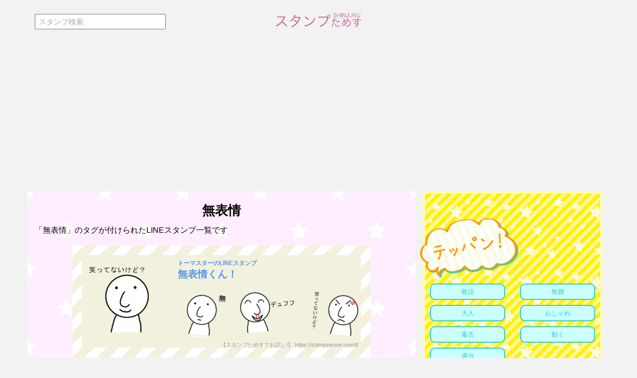

--- FILE ---
content_type: text/html; charset=utf-8
request_url: https://stampsensei.com/tag/14831
body_size: 7761
content:
<!DOCTYPE html><html><head><link href="/assets/sp-4f50cb631c8a57e7013851eee7b497fb.css" media="all" rel="stylesheet" /><meta content="width=device-width,initial-scale=1.0,minimum-scale=1.0,maximum-scale=1.0,user-scalable=no" name="viewport" /><meta content="MLCBo5PmRCMLrWEUX75vW3_5aXY3R7xtNJcyrPLewDU" name="google-site-verification" /><script src="/assets/sp-d76c2ef1c282cd58133819b4f65dce54.js"></script><script src="/assets/application-3e13a1029f6e86f12179c9d624df6eea.js"></script><title>無表情のLINEスタンプ</title><meta content="LINEスタンプがためせる" name="description" /><meta content="LINEスタンプ" name="keywords" /><meta content="LINEスタンプがためせる" property="og:description" /><meta content="https:" property="og:image" /><meta content="article" property="og:type" /><meta content="無表情のLINEスタンプ" property="og:title" /><meta content="1618267018241130" property="fb:app_id" /><meta content="summary" property="twitter:card" /><meta content="https:" property="twitter:image" /><meta content="@StamSensei" property="twitter:site" /><meta content="@ShakiKadi" name="twitter:creator" /><meta content="無表情のLINEスタンプ" property="twitter:title" /><meta content="LINEスタンプがためせる" property="twitter:description" /><meta content="index,follow" name="robots" /><link href="/favicon.ico" rel="shortcut icon" type="image/x-icon" /><link href="/images/favicon-16x16.png" rel="icon" sizes="16x16" type="image/png" /><link href="/images/favicon-32x32.png" rel="icon" sizes="32x32" type="image/png" /><link href="/images/favicon-96x96.png" rel="icon" sizes="96x96" type="image/png" /><link href="/images/favicon-57x57.png" rel="apple-touch-icon" sizes="57x57" /><link href="/images/favicon-60x60.png" rel="apple-touch-icon" sizes="60x60" /><link href="/images/favicon-72x72.png" rel="apple-touch-icon" sizes="72x72" /><link href="/images/favicon-76x76.png" rel="apple-touch-icon" sizes="76x76" /><link href="/images/favicon-114x114.png" rel="apple-touch-icon" sizes="114x114" /><link href="/images/favicon-120x120.png" rel="apple-touch-icon" sizes="120x120" /><link href="/images/favicon-144x144.png" rel="apple-touch-icon" sizes="144x144" /><link href="/images/favicon-152x152.png" rel="apple-touch-icon" sizes="152x152" /><link href="/images/favicon-180x180.png" rel="apple-touch-icon" sizes="180x180" /><link href="/images/favicon-192x192.png" rel="icon" sizes="192x192" type="image/png" /><meta content="#ffcc22" name="msapplication-TileColor" /><meta content="/images/favicon-144x144.png" name="msapplication-TileImage" /><meta content="#ffffff" name="theme-color" /><script data-ad-client="ca-pub-3212637349381582" async src="https://pagead2.googlesyndication.com/pagead/js/adsbygoogle.js"></script></head><body><div id="fb-root"></div><div class="container" id="stamp_sensei_body"><div class="row pt-20 pb-20 hidden-xs"><div class="col-xs-3"><form action="/search" id="global-navi-search"><input name="query" placeholder="スタンプ検索" type="text" value="" /></form></div><div class="col-xs-6"><p class="stamp_logo margin-auto"><a href="/"><img alt="スタンプためす" class="stamp_logo" src="//s3-ap-northeast-1.amazonaws.com/killy-image/linestamp/static/logo_mini.png?updatetime=20150517" style="height: 45px; width: auto;" /></a></p></div></div><div class="row pt-10 pb-10 hidden-sm hidden-md hidden-lg hidden-xl"><div class="col-xs-3"></div><div class="col-xs-6"><p class="stamp_logo margin-auto"><a href="/"><img alt="スタンプためす" class="stamp_logo" src="//s3-ap-northeast-1.amazonaws.com/killy-image/linestamp/static/logo_mini.png?updatetime=20150517" style="height: 45px; width: auto;" /></a></p></div><div class="col-xs-3 smartphone-search"><a href="/search"><i class="material-icons md-24 ">search</i></a></div></div><div class="row"><div class="col-md-8" id="stamp_sensei_main"><div class="row"><div class="col-md-12 pt-20"><article id="stamp_sensei"><div class="row"><div class="col-md-12"><h1 class="article_title">無表情</h1><p class="article_description">「無表情」のタグが付けられたLINEスタンプ一覧です</p></div></div><div class="row"><div class="col-xs-12"><div         class='article_stamp'        id='auto_id09716365032517124'        data-name='無表情くん！'        data-author_name='トーマスター'        data-url='/stamp/36541'        data-thumbnail_urls='["//s3-ap-northeast-1.amazonaws.com/killy-image/linestamp/cd/cd0c/cd0cc1d6bc1eaeffc442565aed7a65950849f890","//s3-ap-northeast-1.amazonaws.com/killy-image/linestamp/fd/fdbf/fdbfe7ba0eb2797ec9048b9ea283095548375204","//s3-ap-northeast-1.amazonaws.com/killy-image/linestamp/81/81cb/81cb579f2aa3fc85e2e6216ff941461606914150","//s3-ap-northeast-1.amazonaws.com/killy-image/linestamp/27/27ac/27ac01d8320cebd223587e4cfa30d4164c7cb0be"]'      >無表情くん！</div><div         class='article_stamp'        id='auto_id049703343781087417'        data-name='無表情プロレス'        data-author_name='パニックジャンキー'        data-url='/stamp/17436'        data-thumbnail_urls='["//s3-ap-northeast-1.amazonaws.com/killy-image/linestamp/f4/f480/f480522b1ae351b5ca0fbe4a42ae4c771600447c","//s3-ap-northeast-1.amazonaws.com/killy-image/linestamp/59/5984/5984e7d8bbd44c0c2d021b35821812d54224e6d7","//s3-ap-northeast-1.amazonaws.com/killy-image/linestamp/24/24ae/24ae830e2c8b41f4bd1d53b886cb108c6a721306","//s3-ap-northeast-1.amazonaws.com/killy-image/linestamp/b9/b96d/b96dc081c9ebc05fc6981669841987a75727ca1c"]'      >無表情プロレス</div><div         class='article_stamp'        id='auto_id0042993646106558314'        data-name='無表情なくらげ'        data-author_name='いくら'        data-url='/stamp/29950'        data-thumbnail_urls='["//s3-ap-northeast-1.amazonaws.com/killy-image/linestamp/02/02f7/02f75ad5df4a8f03d2f45ab5987ad34f537236c6","//s3-ap-northeast-1.amazonaws.com/killy-image/linestamp/33/338c/338cc74450ef99062698cc51bcb51c4e198623f8","//s3-ap-northeast-1.amazonaws.com/killy-image/linestamp/95/959d/959dc1d2f015d96efea6972ce0c8c3dee134caf6","//s3-ap-northeast-1.amazonaws.com/killy-image/linestamp/e7/e74b/e74bb081b10da585f4c2f6317cf7fe0e9d26c2e6"]'      >無表情なくらげ</div><div         class='article_stamp'        id='auto_id028124694087773816'        data-name='無表情看板ねこ'        data-author_name='にゃたろう'        data-url='/stamp/34718'        data-thumbnail_urls='["//s3-ap-northeast-1.amazonaws.com/killy-image/linestamp/d4/d485/d485d705122f19ddd1dfcefa94fd8cacb61c6353","//s3-ap-northeast-1.amazonaws.com/killy-image/linestamp/2f/2feb/2feb71ff3930bb123bb8735a7b44a8bf6f03ddd6","//s3-ap-northeast-1.amazonaws.com/killy-image/linestamp/e0/e03f/e03f7e4b97610c2384c97ade5fd05a8210d40f45","//s3-ap-northeast-1.amazonaws.com/killy-image/linestamp/e3/e325/e3255ca8f7038d90af062a4f3a2e99b7d8265c39"]'      >無表情看板ねこ</div></div></div><div class="row"><div id="line_stamp_stamp_list"><div class="col-xs-6 col-sm-4"><a class="stamp_card_link" href="/stamp/39130"><div class="stamp_card" style="background-image: url(//s3-ap-northeast-1.amazonaws.com/killy-image/linestamp/5a/5ac5/5ac54fec70975e40a62b808829f19b98279b9969);"><img src="//s3-ap-northeast-1.amazonaws.com/killy-image/linestamp/static/000000-0.png" /><div class="stamp_card_heart"><div class="favorite_button favorite_button_39130" data-stamp_id="39130"></div></div></div><div class="stamp_card_information"><div class="stamp_card_title">毒舌無表情くん</div></div></a></div><div class="col-xs-6 col-sm-4"><a class="stamp_card_link" href="/stamp/16606"><div class="stamp_card" style="background-image: url(//s3-ap-northeast-1.amazonaws.com/killy-image/linestamp/a2/a218/a2183574cd92eefc1f2b3b8beac05188c7fcc4a7);"><img src="//s3-ap-northeast-1.amazonaws.com/killy-image/linestamp/static/000000-0.png" /><div class="stamp_card_heart"><div class="favorite_button favorite_button_16606" data-stamp_id="16606"></div></div></div><div class="stamp_card_information"><div class="stamp_card_title">無表情のスタンプ</div></div></a></div><div class="col-xs-6 col-sm-4"><a class="stamp_card_link" href="/stamp/38527"><div class="stamp_card" style="background-image: url(//s3-ap-northeast-1.amazonaws.com/killy-image/linestamp/13/13ed/13ed278ae64488b07d66415777e589dda383e008);"><img src="//s3-ap-northeast-1.amazonaws.com/killy-image/linestamp/static/000000-0.png" /><div class="stamp_card_heart"><div class="favorite_button favorite_button_38527" data-stamp_id="38527"></div></div></div><div class="stamp_card_information"><div class="stamp_card_title">無表情な仲間たち</div></div></a></div><div class="col-xs-6 col-sm-4"><a class="stamp_card_link" href="/stamp/68383"><div class="stamp_card" style="background-image: url(//s3-ap-northeast-1.amazonaws.com/killy-image/linestamp/aa/aae7/aae7fd26d6237a5a8b234c40609c715b39e95720);"><img src="//s3-ap-northeast-1.amazonaws.com/killy-image/linestamp/static/000000-0.png" /><div class="stamp_card_heart"><div class="favorite_button favorite_button_68383" data-stamp_id="68383"></div></div></div><div class="stamp_card_information"><div class="stamp_card_title">無表情で飛ぶいぬ</div></div></a></div><div class="col-xs-6 col-sm-4"><a class="stamp_card_link" href="/stamp/16846"><div class="stamp_card" style="background-image: url(//s3-ap-northeast-1.amazonaws.com/killy-image/linestamp/d6/d61f/d61ffbcd52127d256bedb9ad49a387301af8534b);"><img src="//s3-ap-northeast-1.amazonaws.com/killy-image/linestamp/static/000000-0.png" /><div class="stamp_card_heart"><div class="favorite_button favorite_button_16846" data-stamp_id="16846"></div></div></div><div class="stamp_card_information"><div class="stamp_card_title">無表情なこぐまさん</div></div></a></div><div class="col-xs-6 col-sm-4"><a class="stamp_card_link" href="/stamp/26556"><div class="stamp_card" style="background-image: url(//s3-ap-northeast-1.amazonaws.com/killy-image/linestamp/3a/3a2f/3a2f607de5859bda57eb0ab27b96842a6ea52d5b);"><img src="//s3-ap-northeast-1.amazonaws.com/killy-image/linestamp/static/000000-0.png" /><div class="stamp_card_heart"><div class="favorite_button favorite_button_26556" data-stamp_id="26556"></div></div></div><div class="stamp_card_information"><div class="stamp_card_title">無表情なおおヒメ様</div></div></a></div><div class="col-xs-6 col-sm-4"><a class="stamp_card_link" href="/stamp/28872"><div class="stamp_card" style="background-image: url(//s3-ap-northeast-1.amazonaws.com/killy-image/linestamp/80/8075/807524064999dfdd65969a4e21f819a7b6064cb5);"><img src="//s3-ap-northeast-1.amazonaws.com/killy-image/linestamp/static/000000-0.png" /><div class="stamp_card_heart"><div class="favorite_button favorite_button_28872" data-stamp_id="28872"></div></div></div><div class="stamp_card_information"><div class="stamp_card_title">無表情ペンギン A</div></div></a></div><div class="col-xs-6 col-sm-4"><a class="stamp_card_link" href="/stamp/8875"><div class="stamp_card" style="background-image: url(//s3-ap-northeast-1.amazonaws.com/killy-image/linestamp/6e/6e2f/6e2f96980b51cce2804866c665b2710e86eff556);"><img src="//s3-ap-northeast-1.amazonaws.com/killy-image/linestamp/static/000000-0.png" /><div class="stamp_card_heart"><div class="favorite_button favorite_button_8875" data-stamp_id="8875"></div></div></div><div class="stamp_card_information"><div class="stamp_card_title">無表情で一言スタンプ</div></div></a></div><div class="col-xs-6 col-sm-4"><a class="stamp_card_link" href="/stamp/64290"><div class="stamp_card" style="background-image: url(//s3-ap-northeast-1.amazonaws.com/killy-image/linestamp/9d/9d56/9d56f42ae69244dd48da07b1fe54d7bd802b7148);"><img src="//s3-ap-northeast-1.amazonaws.com/killy-image/linestamp/static/000000-0.png" /><div class="stamp_card_heart"><div class="favorite_button favorite_button_64290" data-stamp_id="64290"></div></div></div><div class="stamp_card_information"><div class="stamp_card_title">無表情のねずみちゃん</div></div></a></div><div class="col-xs-6 col-sm-4"><a class="stamp_card_link" href="/stamp/64707"><div class="stamp_card" style="background-image: url(//s3-ap-northeast-1.amazonaws.com/killy-image/linestamp/e4/e431/e431acd5819888a3ed6fa1ceb9e6e14d7928443a);"><img src="//s3-ap-northeast-1.amazonaws.com/killy-image/linestamp/static/000000-0.png" /><div class="stamp_card_heart"><div class="favorite_button favorite_button_64707" data-stamp_id="64707"></div></div></div><div class="stamp_card_information"><div class="stamp_card_title">無表情くまさん 敬語</div></div></a></div><div class="col-xs-6 col-sm-4"><a class="stamp_card_link" href="/stamp/38707"><div class="stamp_card" style="background-image: url(//s3-ap-northeast-1.amazonaws.com/killy-image/linestamp/3e/3e4b/3e4bac6003c25e6b811d9811fb2c542d67ffa3f7);"><img src="//s3-ap-northeast-1.amazonaws.com/killy-image/linestamp/static/000000-0.png" /><div class="stamp_card_heart"><div class="favorite_button favorite_button_38707" data-stamp_id="38707"></div></div></div><div class="stamp_card_information"><div class="stamp_card_title">無表情で反応する系女子</div></div></a></div><div class="col-xs-6 col-sm-4"><a class="stamp_card_link" href="/stamp/16271"><div class="stamp_card" style="background-image: url(//s3-ap-northeast-1.amazonaws.com/killy-image/linestamp/a5/a5e8/a5e8a35af0a81c0c4ecb3fb55bea0684e17f8552);"><img src="//s3-ap-northeast-1.amazonaws.com/killy-image/linestamp/static/000000-0.png" /><div class="stamp_card_heart"><div class="favorite_button favorite_button_16271" data-stamp_id="16271"></div></div></div><div class="stamp_card_information"><div class="stamp_card_title">無表情な可愛くないウサギ</div></div></a></div><div class="col-xs-6 col-sm-4"><a class="stamp_card_link" href="/stamp/22423"><div class="stamp_card" style="background-image: url(//s3-ap-northeast-1.amazonaws.com/killy-image/linestamp/02/022c/022cc425040cc1f6683d4f9612d154ddf19cdc05);"><img src="//s3-ap-northeast-1.amazonaws.com/killy-image/linestamp/static/000000-0.png" /><div class="stamp_card_heart"><div class="favorite_button favorite_button_22423" data-stamp_id="22423"></div></div></div><div class="stamp_card_information"><div class="stamp_card_title">正直な無表情たちスタンプ</div></div></a></div><div class="col-xs-6 col-sm-4"><a class="stamp_card_link" href="/stamp/42327"><div class="stamp_card" style="background-image: url(//s3-ap-northeast-1.amazonaws.com/killy-image/linestamp/7a/7a75/7a75966c93fb01c034b8214335148a6e5817019f);"><img src="//s3-ap-northeast-1.amazonaws.com/killy-image/linestamp/static/000000-0.png" /><div class="stamp_card_heart"><div class="favorite_button favorite_button_42327" data-stamp_id="42327"></div></div></div><div class="stamp_card_information"><div class="stamp_card_title">無表情で意思疎通するマン</div></div></a></div><div class="col-xs-6 col-sm-4"><a class="stamp_card_link" href="/stamp/73132"><div class="stamp_card" style="background-image: url(//s3-ap-northeast-1.amazonaws.com/killy-image/linestamp/38/3897/38979ff65778c50c96a7ab73bd640c85be2893e3);"><img src="//s3-ap-northeast-1.amazonaws.com/killy-image/linestamp/static/000000-0.png" /><div class="stamp_card_heart"><div class="favorite_button favorite_button_73132" data-stamp_id="73132"></div></div></div><div class="stamp_card_information"><div class="stamp_card_title">無表情ぱんだ（武士語編）</div></div></a></div><div class="col-xs-6 col-sm-4"><a class="stamp_card_link" href="/stamp/74768"><div class="stamp_card" style="background-image: url(//s3-ap-northeast-1.amazonaws.com/killy-image/linestamp/10/10df/10df3c65d8ebd366bb06822f6ae7cf06a5adac19);"><img src="//s3-ap-northeast-1.amazonaws.com/killy-image/linestamp/static/000000-0.png" /><div class="stamp_card_heart"><div class="favorite_button favorite_button_74768" data-stamp_id="74768"></div></div></div><div class="stamp_card_information"><div class="stamp_card_title">無表情ぱんだ（関西弁編）</div></div></a></div><div class="col-xs-6 col-sm-4"><a class="stamp_card_link" href="/stamp/74829"><div class="stamp_card" style="background-image: url(//s3-ap-northeast-1.amazonaws.com/killy-image/linestamp/a9/a9dd/a9ddee002c37fa5f550b9a9b56eea3ceb25d3d89);"><img src="//s3-ap-northeast-1.amazonaws.com/killy-image/linestamp/static/000000-0.png" /><div class="stamp_card_heart"><div class="favorite_button favorite_button_74829" data-stamp_id="74829"></div></div></div><div class="stamp_card_information"><div class="stamp_card_title">無表情なネコ201910</div></div></a></div><div class="col-xs-6 col-sm-4"><a class="stamp_card_link" href="/stamp/17645"><div class="stamp_card" style="background-image: url(//s3-ap-northeast-1.amazonaws.com/killy-image/linestamp/0c/0c6b/0c6bbaad6c56a7fe604aa24482248b2e59248ce3);"><img src="//s3-ap-northeast-1.amazonaws.com/killy-image/linestamp/static/000000-0.png" /><div class="stamp_card_heart"><div class="favorite_button favorite_button_17645" data-stamp_id="17645"></div></div></div><div class="stamp_card_information"><div class="stamp_card_title">無表情で反応する系女子の秋</div></div></a></div><div class="col-xs-6 col-sm-4"><a class="stamp_card_link" href="/stamp/73419"><div class="stamp_card" style="background-image: url(//s3-ap-northeast-1.amazonaws.com/killy-image/linestamp/49/4972/49720cd461937838bb3d3259c5a3e1d5139a4bc9);"><img src="//s3-ap-northeast-1.amazonaws.com/killy-image/linestamp/static/000000-0.png" /><div class="stamp_card_heart"><div class="favorite_button favorite_button_73419" data-stamp_id="73419"></div></div></div><div class="stamp_card_information"><div class="stamp_card_title">無表情で褒めるパンダちゃん</div></div></a></div><div class="col-xs-6 col-sm-4"><a class="stamp_card_link" href="/stamp/104133"><div class="stamp_card" style="background-image: url(//s3-ap-northeast-1.amazonaws.com/killy-image/linestamp/c3/c3ce/c3cedd0638cac014299464a6726a8fe374e78bfd);"><img src="//s3-ap-northeast-1.amazonaws.com/killy-image/linestamp/static/000000-0.png" /><div class="stamp_card_heart"><div class="favorite_button favorite_button_104133" data-stamp_id="104133"></div></div></div><div class="stamp_card_information"><div class="stamp_card_title">好きすぎる無表情動物（犬）</div></div></a></div><div class="col-xs-6 col-sm-4"><a class="stamp_card_link" href="/stamp/48737"><div class="stamp_card" style="background-image: url(//s3-ap-northeast-1.amazonaws.com/killy-image/linestamp/0c/0c09/0c090b204045181e6d3ac37ab3bb7512ebfce573);"><img src="//s3-ap-northeast-1.amazonaws.com/killy-image/linestamp/static/000000-0.png" /><div class="stamp_card_heart"><div class="favorite_button favorite_button_48737" data-stamp_id="48737"></div></div></div><div class="stamp_card_information"><div class="stamp_card_title">無表情なくらげちゃんスタンプ</div></div></a></div><div class="col-xs-6 col-sm-4"><a class="stamp_card_link" href="/stamp/63008"><div class="stamp_card" style="background-image: url(//s3-ap-northeast-1.amazonaws.com/killy-image/linestamp/4c/4c31/4c3143f2b86318747d1dacbcc44e7cad2009607c);"><img src="//s3-ap-northeast-1.amazonaws.com/killy-image/linestamp/static/000000-0.png" /><div class="stamp_card_heart"><div class="favorite_button favorite_button_63008" data-stamp_id="63008"></div></div></div><div class="stamp_card_information"><div class="stamp_card_title">無表情くまさん ゆるゆる返事</div></div></a></div><div class="col-xs-6 col-sm-4"><a class="stamp_card_link" href="/stamp/56820"><div class="stamp_card" style="background-image: url(//s3-ap-northeast-1.amazonaws.com/killy-image/linestamp/91/917e/917e97eaa816187792216da01333b2d68d611912);"><img src="//s3-ap-northeast-1.amazonaws.com/killy-image/linestamp/static/000000-0.png" /><div class="stamp_card_heart"><div class="favorite_button favorite_button_56820" data-stamp_id="56820"></div></div></div><div class="stamp_card_information"><div class="stamp_card_title">フレッドと無表情なアシカくん。</div></div></a></div><div class="col-xs-6 col-sm-4"><a class="stamp_card_link" href="/stamp/63977"><div class="stamp_card" style="background-image: url(//s3-ap-northeast-1.amazonaws.com/killy-image/linestamp/a0/a036/a036972cc845f7693416cb8197ef0c500368be42);"><img src="//s3-ap-northeast-1.amazonaws.com/killy-image/linestamp/static/000000-0.png" /><div class="stamp_card_heart"><div class="favorite_button favorite_button_63977" data-stamp_id="63977"></div></div></div><div class="stamp_card_information"><div class="stamp_card_title">無表情くまさん ネガティブ返事</div></div></a></div><div class="col-xs-6 col-sm-4"><a class="stamp_card_link" href="/stamp/111588"><div class="stamp_card" style="background-image: url(//s3-ap-northeast-1.amazonaws.com/killy-image/linestamp/05/0527/0527e1392eb37db2e7f0673e974a15130b7e139a);"><img src="//s3-ap-northeast-1.amazonaws.com/killy-image/linestamp/static/000000-0.png" /><div class="stamp_card_heart"><div class="favorite_button favorite_button_111588" data-stamp_id="111588"></div></div></div><div class="stamp_card_information"><div class="stamp_card_title">無表情ヒヨコの毒舌ポップアップ</div></div></a></div><div class="col-xs-6 col-sm-4"><a class="stamp_card_link" href="/stamp/62704"><div class="stamp_card" style="background-image: url(//s3-ap-northeast-1.amazonaws.com/killy-image/linestamp/92/9279/9279ba3955bbebe3e4283d32958115b8976bb44e);"><img src="//s3-ap-northeast-1.amazonaws.com/killy-image/linestamp/static/000000-0.png" /><div class="stamp_card_heart"><div class="favorite_button favorite_button_62704" data-stamp_id="62704"></div></div></div><div class="stamp_card_information"><div class="stamp_card_title">表情豊かなシロクマ＆無表情パンダ</div></div></a></div></div></div><div class="row"><div class="col-xs-12 stamp_paging">  <nav class="pagination" role="navigation" aria-label="pager">
    
    
        <span class="page current">
  1
</span>

        <span class="page">
  <a href="/tag/14831?page=2" rel="next">2</a>
</span>

        <span class="page">
  <a href="/tag/14831?page=3">3</a>
</span>

        <span class="page">
  <a href="/tag/14831?page=4">4</a>
</span>

        <span class="page">
  <a href="/tag/14831?page=5">5</a>
</span>

      <span class="next">
  <a href="/tag/14831?page=2" rel="next">次 &rsaquo;</a>
</span>

      <span class="last">
  <a href="/tag/14831?page=5">最後 &raquo;</a>
</span>

  </nav>
</div></div></article><article><div class="row"><div class="col-md-12 mb-40 fortune-recommend pt-20 pb-40"><div><img alt="謎の占い師ジェシーがオススメ あなたが次に読みたいのはコレよ！" src="//s3-ap-northeast-1.amazonaws.com/killy-image/linestamp/static/recommend.png" style="width: 100%; height: auto;" /></div><div          class='article_link'          id='auto_id022138044495402098'          data-name='バカそうなスタンプ'          data-url='/article/10'          data-thumbnail_urls='["//s3-ap-northeast-1.amazonaws.com/killy-image/uploader_file/30/30fc/30fc94f5ca6de3ecec4f850722d10cbe28543a0b","//s3-ap-northeast-1.amazonaws.com/killy-image/linestamp/d7/d72b/d72b20391cb870db65cdf4909b11648b26d0adb2","//s3-ap-northeast-1.amazonaws.com/killy-image/linestamp/ee/eebd/eebd1bb905d78c25cd667b3121d3377125015d8a","//s3-ap-northeast-1.amazonaws.com/killy-image/linestamp/cd/cd5d/cd5dced76db23fae551fcb5f45c8c97d29ad5be9","//s3-ap-northeast-1.amazonaws.com/killy-image/linestamp/da/da25/da25c4297748fbe2a544bd6d9d001c355a250631"]'        >バカそうなスタンプ</div><div          class='article_link'          id='auto_id09613720351009016'          data-name='nakata bench さんの「魔女ズキン」スタンプが超可愛い！'          data-url='/article/99'          data-thumbnail_urls='["//s3-ap-northeast-1.amazonaws.com/killy-image/uploader_file/27/27a6/27a6a601484eaebe84da5c6487b7443b0ccb8703","//s3-ap-northeast-1.amazonaws.com/killy-image/linestamp/94/9486/948614b36a27a604b3b66d79e970c332d2f3eb72","//s3-ap-northeast-1.amazonaws.com/killy-image/linestamp/5a/5ac6/5ac63280321c7fe14d62ab9f632eb609bad756c1","//s3-ap-northeast-1.amazonaws.com/killy-image/linestamp/b1/b121/b121562de2e1af52f6412f49383cf34702cf3053","//s3-ap-northeast-1.amazonaws.com/killy-image/linestamp/39/3957/3957fa018fe77989e60298a079f88784c22b3430"]'        >nakata bench さんの「魔女ズキン」スタンプが超可愛い！</div><div          class='article_link'          id='auto_id009095001776213385'          data-name='Twitterで人気の「しかるねこ」スタンプ'          data-url='/article/100'          data-thumbnail_urls='["//s3-ap-northeast-1.amazonaws.com/killy-image/uploader_file/c6/c6ac/c6acfd6d98f4e0b2875f98716eee6c7c1f20c2c2","//s3-ap-northeast-1.amazonaws.com/killy-image/linestamp/0a/0a43/0a43109e9208f6102b414e55e6027e98d317b5a9","//s3-ap-northeast-1.amazonaws.com/killy-image/linestamp/aa/aae3/aae3becd3d87547e84b5484f6a68da032c88d3dc","//s3-ap-northeast-1.amazonaws.com/killy-image/linestamp/26/26c2/26c265f62c0a4051a60470998774b4c307eceb4c","//s3-ap-northeast-1.amazonaws.com/killy-image/linestamp/30/30bc/30bc5f5681455bc8d7d809ad272acbb09427488b"]'        >Twitterで人気の「しかるねこ」スタンプ</div></div></div></article></div></div><div class="row mt-20" id="stamp_footer"><div class="col-xs-12" style="padding-top: 20px; padding-bottom: 30px; text-align: center; color: #999999; font-weight: bold;"><small>Copyright</small><a href="http://shakib.strikingly.com/"> Shakib Kedi</a></div></div></div><div class="col-md-4 hidden-sm hidden-xs" id="stamp_sensei_sub"><div id="stamp_sensei_sub_inner"><div id="stamp_link"><div class="row"><div class="col-xs-12"><h4 class="stamp_link_header"><img alt="テッパン" src="//s3-ap-northeast-1.amazonaws.com/killy-image/linestamp/static/sub_btns0001.png" /></h4></div></div><div class="row"><div class="col-xs-6"><a class="btn btn-stamp btn-sm full mb-10" href="/search?query=%E6%95%AC%E8%AA%9E">敬語</a></div><div class="col-xs-6"><a class="btn btn-stamp btn-sm full mb-10" href="/search?query=%E7%84%A1%E9%9B%A3">無難</a></div><div class="col-xs-6"><a class="btn btn-stamp btn-sm full mb-10" href="/search?query=%E5%A4%A7%E4%BA%BA">大人</a></div><div class="col-xs-6"><a class="btn btn-stamp btn-sm full mb-10" href="/search?query=%E3%81%8A%E3%81%97%E3%82%83%E3%82%8C">おしゃれ</a></div><div class="col-xs-6"><a class="btn btn-stamp btn-sm full mb-10" href="/search?query=%E6%AF%92%E8%88%8C">毒舌</a></div><div class="col-xs-6"><a class="btn btn-stamp btn-sm full mb-10" href="/search?query=%E5%8B%95%E3%81%8F">動く</a></div><div class="col-xs-6"><a class="btn btn-stamp btn-sm full mb-10" href="/search?query=%E9%81%A9%E5%BD%93">適当</a></div></div><div class="row"><div class="col-xs-12"><h4 class="stamp_link_header"><img alt="キャラ" src="//s3-ap-northeast-1.amazonaws.com/killy-image/linestamp/static/sub_btns0002.png" /></h4></div></div><div class="row"><div class="col-xs-6"><a class="btn btn-stamp btn-sm full mb-10" href="/search?query=%E3%83%8D%E3%82%B3">ネコ</a></div><div class="col-xs-6"><a class="btn btn-stamp btn-sm full mb-10" href="/search?query=%E3%82%A6%E3%82%B5%E3%82%AE">ウサギ</a></div><div class="col-xs-6"><a class="btn btn-stamp btn-sm full mb-10" href="/search?query=%E3%82%AF%E3%83%9E">クマ</a></div><div class="col-xs-6"><a class="btn btn-stamp btn-sm full mb-10" href="/search?query=%E3%82%AB%E3%83%8A%E3%83%98%E3%82%A4">カナヘイ</a></div><div class="col-xs-6"><a class="btn btn-stamp btn-sm full mb-10" href="/search?query=%E3%81%86%E3%81%95%E3%81%BE%E3%82%8B">うさまる</a></div><div class="col-xs-6"><a class="btn btn-stamp btn-sm full mb-10" href="/search?query=%E3%83%8F%E3%82%A4%E3%83%86%E3%83%B3%E3%82%B7%E3%83%A7%E3%83%B3">ハイテンション</a></div><div class="col-xs-6"><a class="btn btn-stamp btn-sm full mb-10" href="/search?query=%E3%81%86%E3%81%96%E3%81%84">うざい</a></div></div><div class="row"><div class="col-xs-12"><h4 class="stamp_link_header"><img alt="きぶん" src="//s3-ap-northeast-1.amazonaws.com/killy-image/linestamp/static/sub_btns0003.png" /></h4></div></div><div class="row"><div class="col-xs-6"><a class="btn btn-stamp btn-sm full mb-10" href="/search?query=%E5%A5%BD%E3%81%8D">好き</a></div><div class="col-xs-6"><a class="btn btn-stamp btn-sm full mb-10" href="/search?query=%E3%81%8B%E3%81%BE%E3%81%A3%E3%81%A6">かまって</a></div><div class="col-xs-6"><a class="btn btn-stamp btn-sm full mb-10" href="/search?query=%E3%83%A1%E3%83%B3%E3%83%98%E3%83%A9">メンヘラ</a></div><div class="col-xs-6"><a class="btn btn-stamp btn-sm full mb-10" href="/search?query=%E3%81%A0%E3%82%8B%E3%81%84">だるい</a></div><div class="col-xs-6"><a class="btn btn-stamp btn-sm full mb-10" href="/search?query=%E3%81%B5%E3%82%93%E3%82%8F%E3%82%8A">ふんわり</a></div><div class="col-xs-6"><a class="btn btn-stamp btn-sm full mb-10" href="/search?query=%E3%82%86%E3%82%8B%E3%81%84">ゆるい</a></div><div class="col-xs-6"><a class="btn btn-stamp btn-sm full mb-10" href="/search?query=%E3%83%AC%E3%83%88%E3%83%AD">レトロ</a></div><div class="col-xs-6"><a class="btn btn-stamp btn-sm full mb-10" href="/search?query=%E3%83%8D%E3%82%AC%E3%83%86%E3%82%A3%E3%83%96">ネガティブ</a></div></div><div class="row" style="padding-bottom: 30px;"></div></div><div class="row"><div class="col-xs-6 mb-10"><a class="btn btn-default btn-sm full" href="/">トップ</a></div><div class="col-xs-6 mb-10"><a class="btn btn-default btn-sm full" href="/favorite">お気に入り</a></div><div class="col-xs-6 mb-10"><a class="btn btn-default btn-sm full" href="/comment">コメント</a></div><div class="col-xs-6 mb-10"><a class="btn btn-default btn-sm full" href="/new">新着</a></div><div class="col-xs-6 mb-10"><a class="btn btn-default btn-sm full" href="/whatis">ヘルプ</a></div></div></div></div></div></div><div class="container hidden-md hidden-lg hidden-xl"><div class="stamp_menu_button_wrapper"><div class="stamp_menu_links hidden" id="stamp_menu_link"><div class="row"><div class="col-xs-6 mb-10"><a class="btn btn-default btn-sm full" href="/">トップ</a></div><div class="col-xs-6 mb-10"><a class="btn btn-default btn-sm full" href="/favorite">お気に入り</a></div><div class="col-xs-6 mb-10"><a class="btn btn-default btn-sm full" href="/comment">コメント</a></div><div class="col-xs-6 mb-10"><a class="btn btn-default btn-sm full" href="/new">新着</a></div><div class="col-xs-6 mb-10"><a class="btn btn-default btn-sm full" href="/whatis">ヘルプ</a></div></div></div><div class="stamp_menu_button_container container"><a class="stamp_menu_button" href="#" id="stamp_menu_button"><img src="//s3-ap-northeast-1.amazonaws.com/killy-image/linestamp/static/menu_btns0001.png" /></a><a class="stamp_menu_button" data-url="http%3A%2F%2Fstampsensei.com%2Ftag%2F14831" href="#" id="stamp_line_button"><img src="//s3-ap-northeast-1.amazonaws.com/killy-image/linestamp/static/menu_btns0002.png" /></a><a class="stamp_menu_button" data-url="http%3A%2F%2Fstampsensei.com%2Ftag%2F14831" href="#" id="stamp_tweet_button"><img src="//s3-ap-northeast-1.amazonaws.com/killy-image/linestamp/static/menu_btns0003.png" /></a></div></div></div><script async="async" src="/assets/specialized/line_favorite-147ba28beaa26055677a9af66e387220.js"></script><script async="async" src="/assets/specialized/line_menu-2ef888556a093db76c8d9a510e613f5a.js"></script><div class="hidden" id="stamp_in_article_dummy"><a href="#"><div class="stamp_in_article"><div class="row stamp_in_article_square"><div class="col col-xs-4 left"><img class="image_1" src="" /></div><div class="col col-xs-8 right"><span class="stamp_in_article_author">のLINEスタンプ</span><h3></h3><div class="row"><div class="col col-xs-4"><img class="image_2" src="" /></div><div class="col col-xs-4"><img class="image_3" src="" /></div><div class="col col-xs-4"><img class="image_4" src="" /></div></div></div></div><div class="row stamp_in_article_square"><div class="col col-xs-12 text">【スタンプためすでお試し!】 https://stampsensei.com/#</div></div></div></a></div><div class="hidden" id="author_in_article_dummy"><a href="#"><div class="stamp_in_article"><div class="row stamp_in_article_square"><div class="col col-xs-4 left"><img class="image_1" src="" /></div><div class="col col-xs-8 right"><span class="stamp_in_article_author">LINEスタンプクリエイター</span><h3></h3><div class="row"><div class="col col-xs-4"><img class="image_2" src="" /></div><div class="col col-xs-4"><img class="image_3" src="" /></div><div class="col col-xs-4"><img class="image_4" src="" /></div></div></div><div class="col col-xs-12 text">【スタンプためすでチェック!】 https://stampsensei.com/#</div></div></div></a></div><div class="hidden" id="search_in_article_dummy"><div class="stamp_in_article"><a href="#"><div class="row stamp_in_article_square"><div class="col-xs-12"><div class="search_keyword_area"><div><span class="search_keyword"></span><span class="search_keyword_postfix">のLINEスタンプ</span></div></div></div></div></a></div></div><div class="hidden"><div id="image_in_article_dummy"><div class="image_in_article"><div class="clearfix"><a href="#"><div class="row"><div class="col-xs-12" style="text-align: center;"><img alt="" class="image_in_article" src="//s3-ap-northeast-1.amazonaws.com/killy-image/linestamp/static/face.png" /></div></div></a></div></div></div></div><div class="hidden" id="article_in_article_dummy"><a href="#"><div class="stamp_in_article"><div class="row stamp_in_article_square"><div class="col col-xs-4 left"><img class="image_1" src="" /></div><div class="col col-xs-8 right"><span class="stamp_in_article_author">スタンプの記事</span><h3></h3><div class="row"><div class="col col-xs-4"><img class="image_2" src="" /></div><div class="col col-xs-4"><img class="image_3" src="" /></div><div class="col col-xs-4"><img class="image_4" src="" /></div></div></div></div><div class="row stamp_in_article_square"><div class="col col-xs-12 text">【スタンプためすで読む!】 https://stampsensei.com/#</div></div></div></a></div><div class="hidden"><div id="right_in_article_dummy"><div class="module_in_article"><div class="clearfix"><table class="line_talk line_right"><tr><td class="line_time">既読<br />00:00</td><td class="line_voice replace_html">Hello World</td></tr></table></div><div class="clearfix"></div></div></div><div id="left_in_article_dummy"><div class="module_in_article"><div class="clearfix"><table class="line_talk line_left"><tr><td class="line_face"><img src="//s3-ap-northeast-1.amazonaws.com/killy-image/linestamp/static/face.png" /></td><td class="line_voice replace_html">Hello World</td><td class="line_time">既読<br />00:00</td></tr></table></div><div class="clearfix"></div></div></div><div id="image-r_in_article_dummy"><div class="module_in_article"><div class="clearfix"><table class="line_talk line_right"><tr><td class="line_time">既読<br />00:00</td><td class="line_stamp"><a class="replace_href" href="#"><img class="replace_src" src="//s3-ap-northeast-1.amazonaws.com/killy-image/linestamp/static/face.png" /></a></td></tr></table></div><div class="clearfix"></div></div></div><div id="image-l_in_article_dummy"><div class="module_in_article"><div class="clearfix"><table class="line_talk line_left"><tr><td class="line_face"><img src="//s3-ap-northeast-1.amazonaws.com/killy-image/linestamp/static/face.png" /></td><td class="line_stamp"><a class="replace_href" href="#"><img class="replace_src" src="//s3-ap-northeast-1.amazonaws.com/killy-image/linestamp/static/face.png" /></a></td><td class="line_time">既読<br />00:00</td></tr></table></div><div class="clearfix"></div></div></div></div><script async="async" src="/assets/specialized/article-172a16dd3f811f28386cfd442a54b354.js"></script><!-- Global site tag (gtag.js) - Google Analytics -->
<script async src="https://www.googletagmanager.com/gtag/js?id=UA-111620228-1"></script>
  <script>
  window.dataLayer = window.dataLayer || [];
  function gtag(){dataLayer.push(arguments);}
  gtag('js', new Date());

  gtag('config', 'UA-111620228-1');

</script>
</body></html>

--- FILE ---
content_type: text/html; charset=utf-8
request_url: https://www.google.com/recaptcha/api2/aframe
body_size: 268
content:
<!DOCTYPE HTML><html><head><meta http-equiv="content-type" content="text/html; charset=UTF-8"></head><body><script nonce="FZO6S1AhZEMzZtrTux7SEA">/** Anti-fraud and anti-abuse applications only. See google.com/recaptcha */ try{var clients={'sodar':'https://pagead2.googlesyndication.com/pagead/sodar?'};window.addEventListener("message",function(a){try{if(a.source===window.parent){var b=JSON.parse(a.data);var c=clients[b['id']];if(c){var d=document.createElement('img');d.src=c+b['params']+'&rc='+(localStorage.getItem("rc::a")?sessionStorage.getItem("rc::b"):"");window.document.body.appendChild(d);sessionStorage.setItem("rc::e",parseInt(sessionStorage.getItem("rc::e")||0)+1);localStorage.setItem("rc::h",'1769730668639');}}}catch(b){}});window.parent.postMessage("_grecaptcha_ready", "*");}catch(b){}</script></body></html>

--- FILE ---
content_type: application/javascript
request_url: https://stampsensei.com/assets/specialized/line_favorite-147ba28beaa26055677a9af66e387220.js
body_size: 501
content:
$(document).ready(function(){var t=function(t){localStorage.setItem("favorite_list",JSON.stringify(t))},a=function(){return JSON.parse(localStorage.getItem("favorite_list"))},e=function(e){var i=a();null==i&&(i=new Array),i.push(e),i=Array.from(new Set(i)),t(i)},o=function(e){var i=a(),o=i.findIndex(function(t){return t==e});i.splice(o,1),t(i)},r=function(t){$(".favorite_button_"+t).data("favorited",!0).addClass("favorited").addClass("animated").addClass("rubberBand"),setTimeout(function(){$(".favorite_button_"+t).removeClass("animated").removeClass("rubberBand")},1e3)},n=function(t){$(".favorite_button_"+t).data("favorited",!1).removeClass("favorited")},s=function(){for(i in favorites=a(),favorites)stamp_id=favorites[i],$(".favorite_button_"+stamp_id).data("favorited",!0).addClass("favorited");$(".favorite_button, .favorite_button_onchat").click(function(){var t=$(this).data("stamp_id");return 1==$(this).data("favorited")?(n(t),o(t)):(r(t),e(t)),!1})};s(),"favorite_load"==$("#stamp_sensei").data("command")&&$.ajax({type:"POST",url:"/favorite_data",data:{stamp_ids:a},success:function(t){$("#replace_area").html(t),s()}})});

--- FILE ---
content_type: application/javascript
request_url: https://stampsensei.com/assets/specialized/article-172a16dd3f811f28386cfd442a54b354.js
body_size: 459
content:
$(document).ready(function(){$.each($(".article_link"),function(){$(this).html($("#article_in_article_dummy").html());var t=$(this).attr("id"),a=$(this).data("name"),r=$(this).data("url"),i=$(this).data("thumbnail_urls");$("#"+t+" a").attr("href",r),$("#"+t+" h3").html(a),$("#"+t+" .image_1").attr("src",i[0]),$("#"+t+" .image_2").attr("src",i[1]),$("#"+t+" .image_3").attr("src",i[2]),$("#"+t+" .image_4").attr("src",i[3])}),$.each($(".article_stamp"),function(){$(this).html($("#stamp_in_article_dummy").html());var t=$(this).attr("id"),a=$(this).data("name"),r=$(this).data("author_name"),i=$(this).data("url"),h=$(this).data("thumbnail_urls");$("#"+t+" a").attr("href",i),$("#"+t+" .stamp_in_article_author").html(r+"\u306eLINE\u30b9\u30bf\u30f3\u30d7"),$("#"+t+" h3").html(a),$("#"+t+" .image_1").attr("src",h[0]),$("#"+t+" .image_2").attr("src",h[1]),$("#"+t+" .image_3").attr("src",h[2]),$("#"+t+" .image_4").attr("src",h[3])}),$.each($(".article_stamp_author"),function(){$(this).html($("#author_in_article_dummy").html());var t=$(this).attr("id"),a=$(this).data("name"),r=$(this).data("url"),i=$(this).data("thumbnail_urls");$("#"+t+" a").attr("href",r),$("#"+t+" h3").html(a),$("#"+t+" .image_1").attr("src",i[0]),$("#"+t+" .image_2").attr("src",i[1]),$("#"+t+" .image_3").attr("src",i[2]),$("#"+t+" .image_4").attr("src",i[3])}),$.each($(".article_search"),function(){$(this).html($("#search_in_article_dummy").html());var t=$(this).attr("id"),a=$(this).data("keyword"),r=$(this).data("url");$("#"+t+" a").attr("href",r),$("#"+t+" span.search_keyword").html(a)}),$.each($(".article_stamp_image"),function(){$(this).html($("#image_in_article_dummy").html());var t=$(this).attr("id"),a=$(this).data("url"),r=$(this).data("src"),i=$(this).data("alt");$("#"+t+" a").attr("href",a),$("#"+t+" img").attr("src",r),$("#"+t+" alt").attr("src",i)}),$.each($(".article_module"),function(){var t=$(this).data("module_type");$(this).html($("#"+t+"_in_article_dummy").html());var a=$(this).attr("id"),r=$(this).data("keyword"),i=$(this).data("href"),h=$(this).data("src");$("#"+a+" .replace_html").html(r),$("#"+a+" .replace_src").attr("src",h),$("#"+a+" .replace_href").attr("href",i)})});